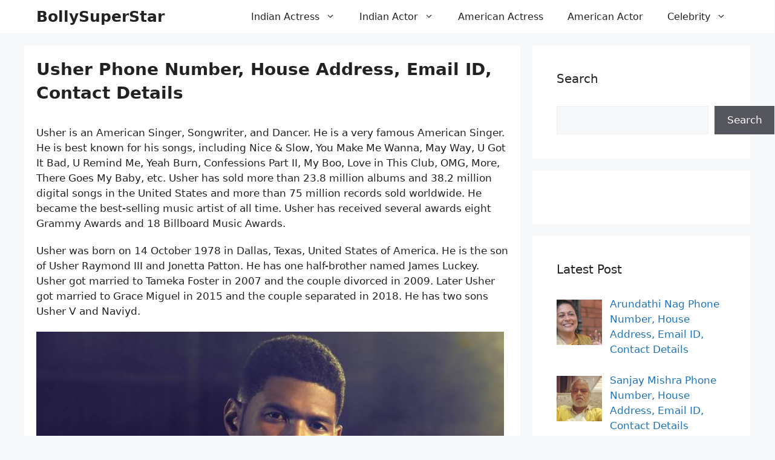

--- FILE ---
content_type: text/html; charset=UTF-8
request_url: https://bollysuperstar.com/usher-phone-number-house-address/
body_size: 16939
content:
<!DOCTYPE html><html lang="en-US"><head><script data-no-optimize="1">var litespeed_docref=sessionStorage.getItem("litespeed_docref");litespeed_docref&&(Object.defineProperty(document,"referrer",{get:function(){return litespeed_docref}}),sessionStorage.removeItem("litespeed_docref"));</script> <meta charset="UTF-8"><meta name='robots' content='index, follow, max-image-preview:large, max-snippet:-1, max-video-preview:-1' /><meta name="viewport" content="width=device-width, initial-scale=1"><title>Usher Phone Number, House Address, Email ID, Contact Details</title><meta name="description" content="Usher Phone Number, House Address, Email ID, Contact Details, WhatsApp Number, Office Address, Home, Residence, Fax Number, Fan Mail Address.." /><link rel="canonical" href="https://bollysuperstar.com/usher-phone-number-house-address/" /><meta property="og:locale" content="en_US" /><meta property="og:type" content="article" /><meta property="og:title" content="Usher Phone Number, House Address, Email ID, Contact Details" /><meta property="og:description" content="Usher Phone Number, House Address, Email ID, Contact Details, WhatsApp Number, Office Address, Home, Residence, Fax Number, Fan Mail Address.." /><meta property="og:url" content="https://bollysuperstar.com/usher-phone-number-house-address/" /><meta property="og:site_name" content="BollySuperStar" /><meta property="article:published_time" content="2025-08-01T00:35:08+00:00" /><meta property="article:modified_time" content="2025-08-01T02:07:11+00:00" /><meta property="og:image" content="https://bollysuperstar.com/wp-content/uploads/2019/09/Usher-1.jpg" /><meta property="og:image:width" content="773" /><meta property="og:image:height" content="391" /><meta property="og:image:type" content="image/jpeg" /><meta name="author" content="bollysuperstar" /><meta name="twitter:card" content="summary_large_image" /><meta name="twitter:label1" content="Written by" /><meta name="twitter:data1" content="bollysuperstar" /><meta name="twitter:label2" content="Est. reading time" /><meta name="twitter:data2" content="3 minutes" /> <script type="application/ld+json" class="yoast-schema-graph">{"@context":"https://schema.org","@graph":[{"@type":"Article","@id":"https://bollysuperstar.com/usher-phone-number-house-address/#article","isPartOf":{"@id":"https://bollysuperstar.com/usher-phone-number-house-address/"},"author":{"name":"bollysuperstar","@id":"https://bollysuperstar.com/#/schema/person/4b45ab5c5b1a6c9b053a4bc97f73eeed"},"headline":"Usher Phone Number, House Address, Email ID, Contact Details","datePublished":"2025-08-01T00:35:08+00:00","dateModified":"2025-08-01T02:07:11+00:00","mainEntityOfPage":{"@id":"https://bollysuperstar.com/usher-phone-number-house-address/"},"wordCount":429,"publisher":{"@id":"https://bollysuperstar.com/#organization"},"image":{"@id":"https://bollysuperstar.com/usher-phone-number-house-address/#primaryimage"},"thumbnailUrl":"https://bollysuperstar.com/wp-content/uploads/2019/09/Usher-1.jpg","keywords":["Singer","Usher"],"articleSection":["Singers"],"inLanguage":"en-US"},{"@type":"WebPage","@id":"https://bollysuperstar.com/usher-phone-number-house-address/","url":"https://bollysuperstar.com/usher-phone-number-house-address/","name":"Usher Phone Number, House Address, Email ID, Contact Details","isPartOf":{"@id":"https://bollysuperstar.com/#website"},"primaryImageOfPage":{"@id":"https://bollysuperstar.com/usher-phone-number-house-address/#primaryimage"},"image":{"@id":"https://bollysuperstar.com/usher-phone-number-house-address/#primaryimage"},"thumbnailUrl":"https://bollysuperstar.com/wp-content/uploads/2019/09/Usher-1.jpg","datePublished":"2025-08-01T00:35:08+00:00","dateModified":"2025-08-01T02:07:11+00:00","description":"Usher Phone Number, House Address, Email ID, Contact Details, WhatsApp Number, Office Address, Home, Residence, Fax Number, Fan Mail Address..","breadcrumb":{"@id":"https://bollysuperstar.com/usher-phone-number-house-address/#breadcrumb"},"inLanguage":"en-US","potentialAction":[{"@type":"ReadAction","target":["https://bollysuperstar.com/usher-phone-number-house-address/"]}]},{"@type":"ImageObject","inLanguage":"en-US","@id":"https://bollysuperstar.com/usher-phone-number-house-address/#primaryimage","url":"https://bollysuperstar.com/wp-content/uploads/2019/09/Usher-1.jpg","contentUrl":"https://bollysuperstar.com/wp-content/uploads/2019/09/Usher-1.jpg","width":773,"height":391,"caption":"Usher"},{"@type":"BreadcrumbList","@id":"https://bollysuperstar.com/usher-phone-number-house-address/#breadcrumb","itemListElement":[{"@type":"ListItem","position":1,"name":"Home","item":"https://bollysuperstar.com/"},{"@type":"ListItem","position":2,"name":"Usher Phone Number, House Address, Email ID, Contact Details"}]},{"@type":"WebSite","@id":"https://bollysuperstar.com/#website","url":"https://bollysuperstar.com/","name":"Bollysuperstar","description":"Bollysuperstar.com Provides Indian Celebrities Biography, Wiki, Age, Height, Weight, Body Measurements, Family, Personal Phone Number, Contact Details &amp; more.","publisher":{"@id":"https://bollysuperstar.com/#organization"},"alternateName":"Bollysuperstar","potentialAction":[{"@type":"SearchAction","target":{"@type":"EntryPoint","urlTemplate":"https://bollysuperstar.com/?s={search_term_string}"},"query-input":{"@type":"PropertyValueSpecification","valueRequired":true,"valueName":"search_term_string"}}],"inLanguage":"en-US"},{"@type":"Organization","@id":"https://bollysuperstar.com/#organization","name":"Bollysuperstar","alternateName":"Bollysuperstar","url":"https://bollysuperstar.com/","logo":{"@type":"ImageObject","inLanguage":"en-US","@id":"https://bollysuperstar.com/#/schema/logo/image/","url":"https://bollysuperstar.com/wp-content/uploads/2018/07/bollysuperstar.com_.png","contentUrl":"https://bollysuperstar.com/wp-content/uploads/2018/07/bollysuperstar.com_.png","width":309,"height":53,"caption":"Bollysuperstar"},"image":{"@id":"https://bollysuperstar.com/#/schema/logo/image/"}},{"@type":"Person","@id":"https://bollysuperstar.com/#/schema/person/4b45ab5c5b1a6c9b053a4bc97f73eeed","name":"bollysuperstar","image":{"@type":"ImageObject","inLanguage":"en-US","@id":"https://bollysuperstar.com/#/schema/person/image/","url":"https://bollysuperstar.com/wp-content/litespeed/avatar/aab73134d46666d7f7f46c29b8bcc97e.jpg?ver=1769369480","contentUrl":"https://bollysuperstar.com/wp-content/litespeed/avatar/aab73134d46666d7f7f46c29b8bcc97e.jpg?ver=1769369480","caption":"bollysuperstar"},"url":"https://bollysuperstar.com/author/shakil_tct/"}]}</script> <link rel="alternate" type="application/rss+xml" title="BollySuperStar &raquo; Feed" href="https://bollysuperstar.com/feed/" /><link rel="alternate" title="oEmbed (JSON)" type="application/json+oembed" href="https://bollysuperstar.com/wp-json/oembed/1.0/embed?url=https%3A%2F%2Fbollysuperstar.com%2Fusher-phone-number-house-address%2F" /><link rel="alternate" title="oEmbed (XML)" type="text/xml+oembed" href="https://bollysuperstar.com/wp-json/oembed/1.0/embed?url=https%3A%2F%2Fbollysuperstar.com%2Fusher-phone-number-house-address%2F&#038;format=xml" /><style id='wp-img-auto-sizes-contain-inline-css'>img:is([sizes=auto i],[sizes^="auto," i]){contain-intrinsic-size:3000px 1500px}
/*# sourceURL=wp-img-auto-sizes-contain-inline-css */</style><link data-optimized="2" rel="stylesheet" href="https://bollysuperstar.com/wp-content/litespeed/css/d256c88e7c9f1b14a96ea9f0c4983e8c.css?ver=b3f8e" /><style id='wp-block-search-inline-css'>.wp-block-search__button{margin-left:10px;word-break:normal}.wp-block-search__button.has-icon{line-height:0}.wp-block-search__button svg{height:1.25em;min-height:24px;min-width:24px;width:1.25em;fill:currentColor;vertical-align:text-bottom}:where(.wp-block-search__button){border:1px solid #ccc;padding:6px 10px}.wp-block-search__inside-wrapper{display:flex;flex:auto;flex-wrap:nowrap;max-width:100%}.wp-block-search__label{width:100%}.wp-block-search.wp-block-search__button-only .wp-block-search__button{box-sizing:border-box;display:flex;flex-shrink:0;justify-content:center;margin-left:0;max-width:100%}.wp-block-search.wp-block-search__button-only .wp-block-search__inside-wrapper{min-width:0!important;transition-property:width}.wp-block-search.wp-block-search__button-only .wp-block-search__input{flex-basis:100%;transition-duration:.3s}.wp-block-search.wp-block-search__button-only.wp-block-search__searchfield-hidden,.wp-block-search.wp-block-search__button-only.wp-block-search__searchfield-hidden .wp-block-search__inside-wrapper{overflow:hidden}.wp-block-search.wp-block-search__button-only.wp-block-search__searchfield-hidden .wp-block-search__input{border-left-width:0!important;border-right-width:0!important;flex-basis:0;flex-grow:0;margin:0;min-width:0!important;padding-left:0!important;padding-right:0!important;width:0!important}:where(.wp-block-search__input){appearance:none;border:1px solid #949494;flex-grow:1;font-family:inherit;font-size:inherit;font-style:inherit;font-weight:inherit;letter-spacing:inherit;line-height:inherit;margin-left:0;margin-right:0;min-width:3rem;padding:8px;text-decoration:unset!important;text-transform:inherit}:where(.wp-block-search__button-inside .wp-block-search__inside-wrapper){background-color:#fff;border:1px solid #949494;box-sizing:border-box;padding:4px}:where(.wp-block-search__button-inside .wp-block-search__inside-wrapper) .wp-block-search__input{border:none;border-radius:0;padding:0 4px}:where(.wp-block-search__button-inside .wp-block-search__inside-wrapper) .wp-block-search__input:focus{outline:none}:where(.wp-block-search__button-inside .wp-block-search__inside-wrapper) :where(.wp-block-search__button){padding:4px 8px}.wp-block-search.aligncenter .wp-block-search__inside-wrapper{margin:auto}.wp-block[data-align=right] .wp-block-search.wp-block-search__button-only .wp-block-search__inside-wrapper{float:right}
/*# sourceURL=https://bollysuperstar.com/wp-includes/blocks/search/style.min.css */</style><style id='wp-block-paragraph-inline-css'>.is-small-text{font-size:.875em}.is-regular-text{font-size:1em}.is-large-text{font-size:2.25em}.is-larger-text{font-size:3em}.has-drop-cap:not(:focus):first-letter{float:left;font-size:8.4em;font-style:normal;font-weight:100;line-height:.68;margin:.05em .1em 0 0;text-transform:uppercase}body.rtl .has-drop-cap:not(:focus):first-letter{float:none;margin-left:.1em}p.has-drop-cap.has-background{overflow:hidden}:root :where(p.has-background){padding:1.25em 2.375em}:where(p.has-text-color:not(.has-link-color)) a{color:inherit}p.has-text-align-left[style*="writing-mode:vertical-lr"],p.has-text-align-right[style*="writing-mode:vertical-rl"]{rotate:180deg}
/*# sourceURL=https://bollysuperstar.com/wp-includes/blocks/paragraph/style.min.css */</style><style id='global-styles-inline-css'>:root{--wp--preset--aspect-ratio--square: 1;--wp--preset--aspect-ratio--4-3: 4/3;--wp--preset--aspect-ratio--3-4: 3/4;--wp--preset--aspect-ratio--3-2: 3/2;--wp--preset--aspect-ratio--2-3: 2/3;--wp--preset--aspect-ratio--16-9: 16/9;--wp--preset--aspect-ratio--9-16: 9/16;--wp--preset--color--black: #000000;--wp--preset--color--cyan-bluish-gray: #abb8c3;--wp--preset--color--white: #ffffff;--wp--preset--color--pale-pink: #f78da7;--wp--preset--color--vivid-red: #cf2e2e;--wp--preset--color--luminous-vivid-orange: #ff6900;--wp--preset--color--luminous-vivid-amber: #fcb900;--wp--preset--color--light-green-cyan: #7bdcb5;--wp--preset--color--vivid-green-cyan: #00d084;--wp--preset--color--pale-cyan-blue: #8ed1fc;--wp--preset--color--vivid-cyan-blue: #0693e3;--wp--preset--color--vivid-purple: #9b51e0;--wp--preset--color--contrast: var(--contrast);--wp--preset--color--contrast-2: var(--contrast-2);--wp--preset--color--contrast-3: var(--contrast-3);--wp--preset--color--base: var(--base);--wp--preset--color--base-2: var(--base-2);--wp--preset--color--base-3: var(--base-3);--wp--preset--color--accent: var(--accent);--wp--preset--gradient--vivid-cyan-blue-to-vivid-purple: linear-gradient(135deg,rgb(6,147,227) 0%,rgb(155,81,224) 100%);--wp--preset--gradient--light-green-cyan-to-vivid-green-cyan: linear-gradient(135deg,rgb(122,220,180) 0%,rgb(0,208,130) 100%);--wp--preset--gradient--luminous-vivid-amber-to-luminous-vivid-orange: linear-gradient(135deg,rgb(252,185,0) 0%,rgb(255,105,0) 100%);--wp--preset--gradient--luminous-vivid-orange-to-vivid-red: linear-gradient(135deg,rgb(255,105,0) 0%,rgb(207,46,46) 100%);--wp--preset--gradient--very-light-gray-to-cyan-bluish-gray: linear-gradient(135deg,rgb(238,238,238) 0%,rgb(169,184,195) 100%);--wp--preset--gradient--cool-to-warm-spectrum: linear-gradient(135deg,rgb(74,234,220) 0%,rgb(151,120,209) 20%,rgb(207,42,186) 40%,rgb(238,44,130) 60%,rgb(251,105,98) 80%,rgb(254,248,76) 100%);--wp--preset--gradient--blush-light-purple: linear-gradient(135deg,rgb(255,206,236) 0%,rgb(152,150,240) 100%);--wp--preset--gradient--blush-bordeaux: linear-gradient(135deg,rgb(254,205,165) 0%,rgb(254,45,45) 50%,rgb(107,0,62) 100%);--wp--preset--gradient--luminous-dusk: linear-gradient(135deg,rgb(255,203,112) 0%,rgb(199,81,192) 50%,rgb(65,88,208) 100%);--wp--preset--gradient--pale-ocean: linear-gradient(135deg,rgb(255,245,203) 0%,rgb(182,227,212) 50%,rgb(51,167,181) 100%);--wp--preset--gradient--electric-grass: linear-gradient(135deg,rgb(202,248,128) 0%,rgb(113,206,126) 100%);--wp--preset--gradient--midnight: linear-gradient(135deg,rgb(2,3,129) 0%,rgb(40,116,252) 100%);--wp--preset--font-size--small: 13px;--wp--preset--font-size--medium: 20px;--wp--preset--font-size--large: 36px;--wp--preset--font-size--x-large: 42px;--wp--preset--spacing--20: 0.44rem;--wp--preset--spacing--30: 0.67rem;--wp--preset--spacing--40: 1rem;--wp--preset--spacing--50: 1.5rem;--wp--preset--spacing--60: 2.25rem;--wp--preset--spacing--70: 3.38rem;--wp--preset--spacing--80: 5.06rem;--wp--preset--shadow--natural: 6px 6px 9px rgba(0, 0, 0, 0.2);--wp--preset--shadow--deep: 12px 12px 50px rgba(0, 0, 0, 0.4);--wp--preset--shadow--sharp: 6px 6px 0px rgba(0, 0, 0, 0.2);--wp--preset--shadow--outlined: 6px 6px 0px -3px rgb(255, 255, 255), 6px 6px rgb(0, 0, 0);--wp--preset--shadow--crisp: 6px 6px 0px rgb(0, 0, 0);}:where(.is-layout-flex){gap: 0.5em;}:where(.is-layout-grid){gap: 0.5em;}body .is-layout-flex{display: flex;}.is-layout-flex{flex-wrap: wrap;align-items: center;}.is-layout-flex > :is(*, div){margin: 0;}body .is-layout-grid{display: grid;}.is-layout-grid > :is(*, div){margin: 0;}:where(.wp-block-columns.is-layout-flex){gap: 2em;}:where(.wp-block-columns.is-layout-grid){gap: 2em;}:where(.wp-block-post-template.is-layout-flex){gap: 1.25em;}:where(.wp-block-post-template.is-layout-grid){gap: 1.25em;}.has-black-color{color: var(--wp--preset--color--black) !important;}.has-cyan-bluish-gray-color{color: var(--wp--preset--color--cyan-bluish-gray) !important;}.has-white-color{color: var(--wp--preset--color--white) !important;}.has-pale-pink-color{color: var(--wp--preset--color--pale-pink) !important;}.has-vivid-red-color{color: var(--wp--preset--color--vivid-red) !important;}.has-luminous-vivid-orange-color{color: var(--wp--preset--color--luminous-vivid-orange) !important;}.has-luminous-vivid-amber-color{color: var(--wp--preset--color--luminous-vivid-amber) !important;}.has-light-green-cyan-color{color: var(--wp--preset--color--light-green-cyan) !important;}.has-vivid-green-cyan-color{color: var(--wp--preset--color--vivid-green-cyan) !important;}.has-pale-cyan-blue-color{color: var(--wp--preset--color--pale-cyan-blue) !important;}.has-vivid-cyan-blue-color{color: var(--wp--preset--color--vivid-cyan-blue) !important;}.has-vivid-purple-color{color: var(--wp--preset--color--vivid-purple) !important;}.has-black-background-color{background-color: var(--wp--preset--color--black) !important;}.has-cyan-bluish-gray-background-color{background-color: var(--wp--preset--color--cyan-bluish-gray) !important;}.has-white-background-color{background-color: var(--wp--preset--color--white) !important;}.has-pale-pink-background-color{background-color: var(--wp--preset--color--pale-pink) !important;}.has-vivid-red-background-color{background-color: var(--wp--preset--color--vivid-red) !important;}.has-luminous-vivid-orange-background-color{background-color: var(--wp--preset--color--luminous-vivid-orange) !important;}.has-luminous-vivid-amber-background-color{background-color: var(--wp--preset--color--luminous-vivid-amber) !important;}.has-light-green-cyan-background-color{background-color: var(--wp--preset--color--light-green-cyan) !important;}.has-vivid-green-cyan-background-color{background-color: var(--wp--preset--color--vivid-green-cyan) !important;}.has-pale-cyan-blue-background-color{background-color: var(--wp--preset--color--pale-cyan-blue) !important;}.has-vivid-cyan-blue-background-color{background-color: var(--wp--preset--color--vivid-cyan-blue) !important;}.has-vivid-purple-background-color{background-color: var(--wp--preset--color--vivid-purple) !important;}.has-black-border-color{border-color: var(--wp--preset--color--black) !important;}.has-cyan-bluish-gray-border-color{border-color: var(--wp--preset--color--cyan-bluish-gray) !important;}.has-white-border-color{border-color: var(--wp--preset--color--white) !important;}.has-pale-pink-border-color{border-color: var(--wp--preset--color--pale-pink) !important;}.has-vivid-red-border-color{border-color: var(--wp--preset--color--vivid-red) !important;}.has-luminous-vivid-orange-border-color{border-color: var(--wp--preset--color--luminous-vivid-orange) !important;}.has-luminous-vivid-amber-border-color{border-color: var(--wp--preset--color--luminous-vivid-amber) !important;}.has-light-green-cyan-border-color{border-color: var(--wp--preset--color--light-green-cyan) !important;}.has-vivid-green-cyan-border-color{border-color: var(--wp--preset--color--vivid-green-cyan) !important;}.has-pale-cyan-blue-border-color{border-color: var(--wp--preset--color--pale-cyan-blue) !important;}.has-vivid-cyan-blue-border-color{border-color: var(--wp--preset--color--vivid-cyan-blue) !important;}.has-vivid-purple-border-color{border-color: var(--wp--preset--color--vivid-purple) !important;}.has-vivid-cyan-blue-to-vivid-purple-gradient-background{background: var(--wp--preset--gradient--vivid-cyan-blue-to-vivid-purple) !important;}.has-light-green-cyan-to-vivid-green-cyan-gradient-background{background: var(--wp--preset--gradient--light-green-cyan-to-vivid-green-cyan) !important;}.has-luminous-vivid-amber-to-luminous-vivid-orange-gradient-background{background: var(--wp--preset--gradient--luminous-vivid-amber-to-luminous-vivid-orange) !important;}.has-luminous-vivid-orange-to-vivid-red-gradient-background{background: var(--wp--preset--gradient--luminous-vivid-orange-to-vivid-red) !important;}.has-very-light-gray-to-cyan-bluish-gray-gradient-background{background: var(--wp--preset--gradient--very-light-gray-to-cyan-bluish-gray) !important;}.has-cool-to-warm-spectrum-gradient-background{background: var(--wp--preset--gradient--cool-to-warm-spectrum) !important;}.has-blush-light-purple-gradient-background{background: var(--wp--preset--gradient--blush-light-purple) !important;}.has-blush-bordeaux-gradient-background{background: var(--wp--preset--gradient--blush-bordeaux) !important;}.has-luminous-dusk-gradient-background{background: var(--wp--preset--gradient--luminous-dusk) !important;}.has-pale-ocean-gradient-background{background: var(--wp--preset--gradient--pale-ocean) !important;}.has-electric-grass-gradient-background{background: var(--wp--preset--gradient--electric-grass) !important;}.has-midnight-gradient-background{background: var(--wp--preset--gradient--midnight) !important;}.has-small-font-size{font-size: var(--wp--preset--font-size--small) !important;}.has-medium-font-size{font-size: var(--wp--preset--font-size--medium) !important;}.has-large-font-size{font-size: var(--wp--preset--font-size--large) !important;}.has-x-large-font-size{font-size: var(--wp--preset--font-size--x-large) !important;}
/*# sourceURL=global-styles-inline-css */</style><style id='classic-theme-styles-inline-css'>/*! This file is auto-generated */
.wp-block-button__link{color:#fff;background-color:#32373c;border-radius:9999px;box-shadow:none;text-decoration:none;padding:calc(.667em + 2px) calc(1.333em + 2px);font-size:1.125em}.wp-block-file__button{background:#32373c;color:#fff;text-decoration:none}
/*# sourceURL=/wp-includes/css/classic-themes.min.css */</style><style id='admin-bar-inline-css'>/* Hide CanvasJS credits for P404 charts specifically */
    #p404RedirectChart .canvasjs-chart-credit {
        display: none !important;
    }
    
    #p404RedirectChart canvas {
        border-radius: 6px;
    }

    .p404-redirect-adminbar-weekly-title {
        font-weight: bold;
        font-size: 14px;
        color: #fff;
        margin-bottom: 6px;
    }

    #wpadminbar #wp-admin-bar-p404_free_top_button .ab-icon:before {
        content: "\f103";
        color: #dc3545;
        top: 3px;
    }
    
    #wp-admin-bar-p404_free_top_button .ab-item {
        min-width: 80px !important;
        padding: 0px !important;
    }
    
    /* Ensure proper positioning and z-index for P404 dropdown */
    .p404-redirect-adminbar-dropdown-wrap { 
        min-width: 0; 
        padding: 0;
        position: static !important;
    }
    
    #wpadminbar #wp-admin-bar-p404_free_top_button_dropdown {
        position: static !important;
    }
    
    #wpadminbar #wp-admin-bar-p404_free_top_button_dropdown .ab-item {
        padding: 0 !important;
        margin: 0 !important;
    }
    
    .p404-redirect-dropdown-container {
        min-width: 340px;
        padding: 18px 18px 12px 18px;
        background: #23282d !important;
        color: #fff;
        border-radius: 12px;
        box-shadow: 0 8px 32px rgba(0,0,0,0.25);
        margin-top: 10px;
        position: relative !important;
        z-index: 999999 !important;
        display: block !important;
        border: 1px solid #444;
    }
    
    /* Ensure P404 dropdown appears on hover */
    #wpadminbar #wp-admin-bar-p404_free_top_button .p404-redirect-dropdown-container { 
        display: none !important;
    }
    
    #wpadminbar #wp-admin-bar-p404_free_top_button:hover .p404-redirect-dropdown-container { 
        display: block !important;
    }
    
    #wpadminbar #wp-admin-bar-p404_free_top_button:hover #wp-admin-bar-p404_free_top_button_dropdown .p404-redirect-dropdown-container {
        display: block !important;
    }
    
    .p404-redirect-card {
        background: #2c3338;
        border-radius: 8px;
        padding: 18px 18px 12px 18px;
        box-shadow: 0 2px 8px rgba(0,0,0,0.07);
        display: flex;
        flex-direction: column;
        align-items: flex-start;
        border: 1px solid #444;
    }
    
    .p404-redirect-btn {
        display: inline-block;
        background: #dc3545;
        color: #fff !important;
        font-weight: bold;
        padding: 5px 22px;
        border-radius: 8px;
        text-decoration: none;
        font-size: 17px;
        transition: background 0.2s, box-shadow 0.2s;
        margin-top: 8px;
        box-shadow: 0 2px 8px rgba(220,53,69,0.15);
        text-align: center;
        line-height: 1.6;
    }
    
    .p404-redirect-btn:hover {
        background: #c82333;
        color: #fff !important;
        box-shadow: 0 4px 16px rgba(220,53,69,0.25);
    }
    
    /* Prevent conflicts with other admin bar dropdowns */
    #wpadminbar .ab-top-menu > li:hover > .ab-item,
    #wpadminbar .ab-top-menu > li.hover > .ab-item {
        z-index: auto;
    }
    
    #wpadminbar #wp-admin-bar-p404_free_top_button:hover > .ab-item {
        z-index: 999998 !important;
    }
    
/*# sourceURL=admin-bar-inline-css */</style><style id='generate-style-inline-css'>body{background-color:var(--base-2);color:var(--contrast);}a{color:var(--accent);}a:hover, a:focus, a:active{color:var(--contrast);}.wp-block-group__inner-container{max-width:1200px;margin-left:auto;margin-right:auto;}:root{--contrast:#222222;--contrast-2:#575760;--contrast-3:#b2b2be;--base:#f0f0f0;--base-2:#f7f8f9;--base-3:#ffffff;--accent:#1e73be;}:root .has-contrast-color{color:var(--contrast);}:root .has-contrast-background-color{background-color:var(--contrast);}:root .has-contrast-2-color{color:var(--contrast-2);}:root .has-contrast-2-background-color{background-color:var(--contrast-2);}:root .has-contrast-3-color{color:var(--contrast-3);}:root .has-contrast-3-background-color{background-color:var(--contrast-3);}:root .has-base-color{color:var(--base);}:root .has-base-background-color{background-color:var(--base);}:root .has-base-2-color{color:var(--base-2);}:root .has-base-2-background-color{background-color:var(--base-2);}:root .has-base-3-color{color:var(--base-3);}:root .has-base-3-background-color{background-color:var(--base-3);}:root .has-accent-color{color:var(--accent);}:root .has-accent-background-color{background-color:var(--accent);}body, button, input, select, textarea{font-family:-apple-system, system-ui, BlinkMacSystemFont, "Segoe UI", Helvetica, Arial, sans-serif, "Apple Color Emoji", "Segoe UI Emoji", "Segoe UI Symbol";font-style:normal;font-size:17px;}body{line-height:1.5em;}p{margin-bottom:1.2em;}.main-title{font-family:-apple-system, system-ui, BlinkMacSystemFont, "Segoe UI", Helvetica, Arial, sans-serif, "Apple Color Emoji", "Segoe UI Emoji", "Segoe UI Symbol";font-weight:700;}.main-navigation a, .main-navigation .menu-toggle, .main-navigation .menu-bar-items{font-family:-apple-system, system-ui, BlinkMacSystemFont, "Segoe UI", Helvetica, Arial, sans-serif, "Apple Color Emoji", "Segoe UI Emoji", "Segoe UI Symbol";font-weight:normal;font-size:16px;line-height:1.4em;}h1{font-family:-apple-system, system-ui, BlinkMacSystemFont, "Segoe UI", Helvetica, Arial, sans-serif, "Apple Color Emoji", "Segoe UI Emoji", "Segoe UI Symbol";font-weight:600;font-size:28px;line-height:1.4em;}@media (max-width:768px){h1{font-size:24px;line-height:1.4em;}}h2{font-family:-apple-system, system-ui, BlinkMacSystemFont, "Segoe UI", Helvetica, Arial, sans-serif, "Apple Color Emoji", "Segoe UI Emoji", "Segoe UI Symbol";font-weight:600;font-size:26px;line-height:1.4em;}@media (max-width:768px){h2{font-size:22px;line-height:1.4em;}}h3{font-family:-apple-system, system-ui, BlinkMacSystemFont, "Segoe UI", Helvetica, Arial, sans-serif, "Apple Color Emoji", "Segoe UI Emoji", "Segoe UI Symbol";font-weight:600;font-size:24px;line-height:1.4em;}@media (max-width:768px){h3{font-size:20px;line-height:1.4em;}}.site-info{font-family:-apple-system, system-ui, BlinkMacSystemFont, "Segoe UI", Helvetica, Arial, sans-serif, "Apple Color Emoji", "Segoe UI Emoji", "Segoe UI Symbol";font-weight:normal;font-size:16px;line-height:1.4em;}.top-bar{background-color:#636363;color:#ffffff;}.top-bar a{color:#ffffff;}.top-bar a:hover{color:#303030;}.site-header{background-color:var(--base-3);}.main-title a,.main-title a:hover{color:var(--contrast);}.site-description{color:var(--contrast-2);}.mobile-menu-control-wrapper .menu-toggle,.mobile-menu-control-wrapper .menu-toggle:hover,.mobile-menu-control-wrapper .menu-toggle:focus,.has-inline-mobile-toggle #site-navigation.toggled{background-color:rgba(0, 0, 0, 0.02);}.main-navigation,.main-navigation ul ul{background-color:var(--base-3);}.main-navigation .main-nav ul li a, .main-navigation .menu-toggle, .main-navigation .menu-bar-items{color:var(--contrast);}.main-navigation .main-nav ul li:not([class*="current-menu-"]):hover > a, .main-navigation .main-nav ul li:not([class*="current-menu-"]):focus > a, .main-navigation .main-nav ul li.sfHover:not([class*="current-menu-"]) > a, .main-navigation .menu-bar-item:hover > a, .main-navigation .menu-bar-item.sfHover > a{color:var(--accent);background-color:var(--base-3);}button.menu-toggle:hover,button.menu-toggle:focus{color:var(--contrast);}.main-navigation .main-nav ul li[class*="current-menu-"] > a{color:var(--contrast);background-color:var(--base-3);}.navigation-search input[type="search"],.navigation-search input[type="search"]:active, .navigation-search input[type="search"]:focus, .main-navigation .main-nav ul li.search-item.active > a, .main-navigation .menu-bar-items .search-item.active > a{color:var(--accent);background-color:var(--base-3);}.main-navigation ul ul{background-color:var(--base-3);}.main-navigation .main-nav ul ul li:not([class*="current-menu-"]):hover > a,.main-navigation .main-nav ul ul li:not([class*="current-menu-"]):focus > a, .main-navigation .main-nav ul ul li.sfHover:not([class*="current-menu-"]) > a{background-color:var(--base-3);}.main-navigation .main-nav ul ul li[class*="current-menu-"] > a{background-color:var(--base-3);}.separate-containers .inside-article, .separate-containers .comments-area, .separate-containers .page-header, .one-container .container, .separate-containers .paging-navigation, .inside-page-header{background-color:var(--base-3);}.entry-title a{color:var(--contrast);}.entry-title a:hover{color:var(--accent);}.entry-meta{color:var(--contrast-2);}.sidebar .widget{background-color:var(--base-3);}.footer-widgets{background-color:var(--base-3);}.site-info{color:var(--base-3);background-color:var(--contrast);}.site-info a{color:var(--base-3);}.site-info a:hover{color:var(--accent);}.footer-bar .widget_nav_menu .current-menu-item a{color:var(--accent);}input[type="text"],input[type="email"],input[type="url"],input[type="password"],input[type="search"],input[type="tel"],input[type="number"],textarea,select{color:var(--contrast);background-color:var(--base-2);border-color:var(--base);}input[type="text"]:focus,input[type="email"]:focus,input[type="url"]:focus,input[type="password"]:focus,input[type="search"]:focus,input[type="tel"]:focus,input[type="number"]:focus,textarea:focus,select:focus{color:var(--contrast);background-color:var(--base-2);border-color:var(--contrast-3);}button,html input[type="button"],input[type="reset"],input[type="submit"],a.button,a.wp-block-button__link:not(.has-background){color:#ffffff;background-color:#55555e;}button:hover,html input[type="button"]:hover,input[type="reset"]:hover,input[type="submit"]:hover,a.button:hover,button:focus,html input[type="button"]:focus,input[type="reset"]:focus,input[type="submit"]:focus,a.button:focus,a.wp-block-button__link:not(.has-background):active,a.wp-block-button__link:not(.has-background):focus,a.wp-block-button__link:not(.has-background):hover{color:#ffffff;background-color:#3f4047;}a.generate-back-to-top{background-color:rgba( 0,0,0,0.4 );color:#ffffff;}a.generate-back-to-top:hover,a.generate-back-to-top:focus{background-color:rgba( 0,0,0,0.6 );color:#ffffff;}:root{--gp-search-modal-bg-color:var(--base-3);--gp-search-modal-text-color:var(--contrast);--gp-search-modal-overlay-bg-color:rgba(0,0,0,0.2);}@media (max-width: 768px){.main-navigation .menu-bar-item:hover > a, .main-navigation .menu-bar-item.sfHover > a{background:none;color:var(--contrast);}}.nav-below-header .main-navigation .inside-navigation.grid-container, .nav-above-header .main-navigation .inside-navigation.grid-container{padding:0px 20px 0px 20px;}.separate-containers .inside-article, .separate-containers .comments-area, .separate-containers .page-header, .separate-containers .paging-navigation, .one-container .site-content, .inside-page-header{padding:20px;}.site-main .wp-block-group__inner-container{padding:20px;}.separate-containers .paging-navigation{padding-top:20px;padding-bottom:20px;}.entry-content .alignwide, body:not(.no-sidebar) .entry-content .alignfull{margin-left:-20px;width:calc(100% + 40px);max-width:calc(100% + 40px);}.one-container.right-sidebar .site-main,.one-container.both-right .site-main{margin-right:20px;}.one-container.left-sidebar .site-main,.one-container.both-left .site-main{margin-left:20px;}.one-container.both-sidebars .site-main{margin:0px 20px 0px 20px;}.one-container.archive .post:not(:last-child):not(.is-loop-template-item), .one-container.blog .post:not(:last-child):not(.is-loop-template-item){padding-bottom:20px;}.main-navigation .main-nav ul li a,.menu-toggle,.main-navigation .menu-bar-item > a{line-height:55px;}.navigation-search input[type="search"]{height:55px;}.rtl .menu-item-has-children .dropdown-menu-toggle{padding-left:20px;}.rtl .main-navigation .main-nav ul li.menu-item-has-children > a{padding-right:20px;}@media (max-width:768px){.separate-containers .inside-article, .separate-containers .comments-area, .separate-containers .page-header, .separate-containers .paging-navigation, .one-container .site-content, .inside-page-header{padding:30px;}.site-main .wp-block-group__inner-container{padding:30px;}.inside-top-bar{padding-right:30px;padding-left:30px;}.inside-header{padding-right:30px;padding-left:30px;}.widget-area .widget{padding-top:30px;padding-right:30px;padding-bottom:30px;padding-left:30px;}.footer-widgets-container{padding-top:30px;padding-right:30px;padding-bottom:30px;padding-left:30px;}.inside-site-info{padding-right:30px;padding-left:30px;}.entry-content .alignwide, body:not(.no-sidebar) .entry-content .alignfull{margin-left:-30px;width:calc(100% + 60px);max-width:calc(100% + 60px);}.one-container .site-main .paging-navigation{margin-bottom:20px;}}/* End cached CSS */.is-right-sidebar{width:30%;}.is-left-sidebar{width:30%;}.site-content .content-area{width:70%;}@media (max-width: 768px){.main-navigation .menu-toggle,.sidebar-nav-mobile:not(#sticky-placeholder){display:block;}.main-navigation ul,.gen-sidebar-nav,.main-navigation:not(.slideout-navigation):not(.toggled) .main-nav > ul,.has-inline-mobile-toggle #site-navigation .inside-navigation > *:not(.navigation-search):not(.main-nav){display:none;}.nav-align-right .inside-navigation,.nav-align-center .inside-navigation{justify-content:space-between;}}
.dynamic-author-image-rounded{border-radius:100%;}.dynamic-featured-image, .dynamic-author-image{vertical-align:middle;}.one-container.blog .dynamic-content-template:not(:last-child), .one-container.archive .dynamic-content-template:not(:last-child){padding-bottom:0px;}.dynamic-entry-excerpt > p:last-child{margin-bottom:0px;}
@media (max-width: 768px){.main-navigation .main-nav ul li a,.main-navigation .menu-toggle,.main-navigation .mobile-bar-items a,.main-navigation .menu-bar-item > a{line-height:55px;}.main-navigation .site-logo.navigation-logo img, .mobile-header-navigation .site-logo.mobile-header-logo img, .navigation-search input[type="search"]{height:55px;}}
/*# sourceURL=generate-style-inline-css */</style><style id='generate-navigation-branding-inline-css'>.main-navigation.has-branding .inside-navigation.grid-container, .main-navigation.has-branding.grid-container .inside-navigation:not(.grid-container){padding:0px 20px 0px 20px;}.main-navigation.has-branding:not(.grid-container) .inside-navigation:not(.grid-container) .navigation-branding{margin-left:10px;}.navigation-branding img, .site-logo.mobile-header-logo img{height:55px;width:auto;}.navigation-branding .main-title{line-height:55px;}@media (max-width: 768px){.main-navigation.has-branding.nav-align-center .menu-bar-items, .main-navigation.has-sticky-branding.navigation-stick.nav-align-center .menu-bar-items{margin-left:auto;}.navigation-branding{margin-right:auto;margin-left:10px;}.navigation-branding .main-title, .mobile-header-navigation .site-logo{margin-left:10px;}.main-navigation.has-branding .inside-navigation.grid-container{padding:0px;}.navigation-branding img, .site-logo.mobile-header-logo{height:55px;}.navigation-branding .main-title{line-height:55px;}}
/*# sourceURL=generate-navigation-branding-inline-css */</style><link rel="https://api.w.org/" href="https://bollysuperstar.com/wp-json/" /><link rel="alternate" title="JSON" type="application/json" href="https://bollysuperstar.com/wp-json/wp/v2/posts/29169" /><link rel="EditURI" type="application/rsd+xml" title="RSD" href="https://bollysuperstar.com/xmlrpc.php?rsd" /><meta name="generator" content="WordPress 6.9" /><link rel='shortlink' href='https://bollysuperstar.com/?p=29169' />
 <script type="litespeed/javascript" data-src="https://www.googletagmanager.com/gtag/js?id=UA-80208318-1"></script> <script type="litespeed/javascript">window.dataLayer=window.dataLayer||[];function gtag(){dataLayer.push(arguments)}
gtag('js',new Date());gtag('config','UA-80208318-1')</script> <link rel="icon" href="https://bollysuperstar.com/wp-content/uploads/2019/03/cropped-bollysuperstar.com-favicon-32x32.png" sizes="32x32" /><link rel="icon" href="https://bollysuperstar.com/wp-content/uploads/2019/03/cropped-bollysuperstar.com-favicon-192x192.png" sizes="192x192" /><link rel="apple-touch-icon" href="https://bollysuperstar.com/wp-content/uploads/2019/03/cropped-bollysuperstar.com-favicon-180x180.png" /><meta name="msapplication-TileImage" content="https://bollysuperstar.com/wp-content/uploads/2019/03/cropped-bollysuperstar.com-favicon-270x270.png" /></head><body data-rsssl=1 class="wp-singular post-template-default single single-post postid-29169 single-format-standard wp-embed-responsive wp-theme-generatepress post-image-above-header post-image-aligned-center sticky-menu-fade right-sidebar nav-below-header separate-containers header-aligned-left dropdown-hover" itemtype="https://schema.org/Blog" itemscope>
<a class="screen-reader-text skip-link" href="#content" title="Skip to content">Skip to content</a><nav class="has-branding main-navigation nav-align-right sub-menu-right" id="site-navigation" aria-label="Primary"  itemtype="https://schema.org/SiteNavigationElement" itemscope><div class="inside-navigation grid-container"><div class="navigation-branding"><p class="main-title" itemprop="headline">
<a href="https://bollysuperstar.com/" rel="home">
BollySuperStar
</a></p></div>				<button class="menu-toggle" aria-controls="primary-menu" aria-expanded="false">
<span class="gp-icon icon-menu-bars"><svg viewBox="0 0 512 512" aria-hidden="true" xmlns="http://www.w3.org/2000/svg" width="1em" height="1em"><path d="M0 96c0-13.255 10.745-24 24-24h464c13.255 0 24 10.745 24 24s-10.745 24-24 24H24c-13.255 0-24-10.745-24-24zm0 160c0-13.255 10.745-24 24-24h464c13.255 0 24 10.745 24 24s-10.745 24-24 24H24c-13.255 0-24-10.745-24-24zm0 160c0-13.255 10.745-24 24-24h464c13.255 0 24 10.745 24 24s-10.745 24-24 24H24c-13.255 0-24-10.745-24-24z" /></svg><svg viewBox="0 0 512 512" aria-hidden="true" xmlns="http://www.w3.org/2000/svg" width="1em" height="1em"><path d="M71.029 71.029c9.373-9.372 24.569-9.372 33.942 0L256 222.059l151.029-151.03c9.373-9.372 24.569-9.372 33.942 0 9.372 9.373 9.372 24.569 0 33.942L289.941 256l151.03 151.029c9.372 9.373 9.372 24.569 0 33.942-9.373 9.372-24.569 9.372-33.942 0L256 289.941l-151.029 151.03c-9.373 9.372-24.569 9.372-33.942 0-9.372-9.373-9.372-24.569 0-33.942L222.059 256 71.029 104.971c-9.372-9.373-9.372-24.569 0-33.942z" /></svg></span><span class="mobile-menu">Menu</span>				</button><div id="primary-menu" class="main-nav"><ul id="menu-primary-marketer" class=" menu sf-menu"><li id="menu-item-59369" class="menu-item menu-item-type-taxonomy menu-item-object-category menu-item-has-children menu-item-59369"><a href="https://bollysuperstar.com/category/indian-actress/">Indian Actress<span role="presentation" class="dropdown-menu-toggle"><span class="gp-icon icon-arrow"><svg viewBox="0 0 330 512" aria-hidden="true" xmlns="http://www.w3.org/2000/svg" width="1em" height="1em"><path d="M305.913 197.085c0 2.266-1.133 4.815-2.833 6.514L171.087 335.593c-1.7 1.7-4.249 2.832-6.515 2.832s-4.815-1.133-6.515-2.832L26.064 203.599c-1.7-1.7-2.832-4.248-2.832-6.514s1.132-4.816 2.832-6.515l14.162-14.163c1.7-1.699 3.966-2.832 6.515-2.832 2.266 0 4.815 1.133 6.515 2.832l111.316 111.317 111.316-111.317c1.7-1.699 4.249-2.832 6.515-2.832s4.815 1.133 6.515 2.832l14.162 14.163c1.7 1.7 2.833 4.249 2.833 6.515z" /></svg></span></span></a><ul class="sub-menu"><li id="menu-item-59380" class="menu-item menu-item-type-taxonomy menu-item-object-category menu-item-59380"><a href="https://bollysuperstar.com/category/telugu-actresses/">Telugu Actresses</a></li><li id="menu-item-59378" class="menu-item menu-item-type-taxonomy menu-item-object-category menu-item-59378"><a href="https://bollysuperstar.com/category/tamil-actresses/">Tamil Actresses</a></li><li id="menu-item-59372" class="menu-item menu-item-type-taxonomy menu-item-object-category menu-item-59372"><a href="https://bollysuperstar.com/category/kannada-actresses/">Kannada Actresses</a></li><li id="menu-item-59373" class="menu-item menu-item-type-taxonomy menu-item-object-category menu-item-59373"><a href="https://bollysuperstar.com/category/malayalam-actresses/">Malayalam Actresses</a></li><li id="menu-item-59370" class="menu-item menu-item-type-taxonomy menu-item-object-category menu-item-59370"><a href="https://bollysuperstar.com/category/bengali-actresses/">Bengali Actress</a></li><li id="menu-item-59371" class="menu-item menu-item-type-taxonomy menu-item-object-category menu-item-59371"><a href="https://bollysuperstar.com/category/bhojpuri-actresses/">Bhojpuri Actress</a></li><li id="menu-item-59374" class="menu-item menu-item-type-taxonomy menu-item-object-category menu-item-59374"><a href="https://bollysuperstar.com/category/marathi-actresses/">Marathi Actresses</a></li><li id="menu-item-59375" class="menu-item menu-item-type-taxonomy menu-item-object-category menu-item-59375"><a href="https://bollysuperstar.com/category/nepali-actress/">Nepali Actress</a></li><li id="menu-item-59376" class="menu-item menu-item-type-taxonomy menu-item-object-category menu-item-59376"><a href="https://bollysuperstar.com/category/pakistani-actresses/">Pakistani Actresses</a></li><li id="menu-item-59377" class="menu-item menu-item-type-taxonomy menu-item-object-category menu-item-59377"><a href="https://bollysuperstar.com/category/punjabi-actresses/">Punjabi Actresses</a></li><li id="menu-item-59379" class="menu-item menu-item-type-taxonomy menu-item-object-category menu-item-59379"><a href="https://bollysuperstar.com/category/television-actresses/">Television Actresses</a></li></ul></li><li id="menu-item-59383" class="menu-item menu-item-type-taxonomy menu-item-object-category menu-item-has-children menu-item-59383"><a href="https://bollysuperstar.com/category/indian-actors/">Indian Actor<span role="presentation" class="dropdown-menu-toggle"><span class="gp-icon icon-arrow"><svg viewBox="0 0 330 512" aria-hidden="true" xmlns="http://www.w3.org/2000/svg" width="1em" height="1em"><path d="M305.913 197.085c0 2.266-1.133 4.815-2.833 6.514L171.087 335.593c-1.7 1.7-4.249 2.832-6.515 2.832s-4.815-1.133-6.515-2.832L26.064 203.599c-1.7-1.7-2.832-4.248-2.832-6.514s1.132-4.816 2.832-6.515l14.162-14.163c1.7-1.699 3.966-2.832 6.515-2.832 2.266 0 4.815 1.133 6.515 2.832l111.316 111.317 111.316-111.317c1.7-1.699 4.249-2.832 6.515-2.832s4.815 1.133 6.515 2.832l14.162 14.163c1.7 1.7 2.833 4.249 2.833 6.515z" /></svg></span></span></a><ul class="sub-menu"><li id="menu-item-59391" class="menu-item menu-item-type-taxonomy menu-item-object-category menu-item-59391"><a href="https://bollysuperstar.com/category/telugu-actors/">Telugu Actors</a></li><li id="menu-item-59389" class="menu-item menu-item-type-taxonomy menu-item-object-category menu-item-59389"><a href="https://bollysuperstar.com/category/tamil-actors/">Tamil Actors</a></li><li id="menu-item-59385" class="menu-item menu-item-type-taxonomy menu-item-object-category menu-item-59385"><a href="https://bollysuperstar.com/category/malayalam-actors/">Malayalam Actors</a></li><li id="menu-item-59381" class="menu-item menu-item-type-taxonomy menu-item-object-category menu-item-59381"><a href="https://bollysuperstar.com/category/bengali-actors/">Bengali Actor</a></li><li id="menu-item-59382" class="menu-item menu-item-type-taxonomy menu-item-object-category menu-item-59382"><a href="https://bollysuperstar.com/category/bhojpuri-actors/">Bhojpuri Actor</a></li><li id="menu-item-59384" class="menu-item menu-item-type-taxonomy menu-item-object-category menu-item-59384"><a href="https://bollysuperstar.com/category/kannada-actor/">Kannada Actor</a></li><li id="menu-item-59386" class="menu-item menu-item-type-taxonomy menu-item-object-category menu-item-59386"><a href="https://bollysuperstar.com/category/marathi-actor/">Marathi Actor</a></li><li id="menu-item-59387" class="menu-item menu-item-type-taxonomy menu-item-object-category menu-item-59387"><a href="https://bollysuperstar.com/category/pakistani-actor/">Pakistani Actor</a></li><li id="menu-item-59388" class="menu-item menu-item-type-taxonomy menu-item-object-category menu-item-59388"><a href="https://bollysuperstar.com/category/punjabi-actor/">Punjabi Actor</a></li><li id="menu-item-59390" class="menu-item menu-item-type-taxonomy menu-item-object-category menu-item-59390"><a href="https://bollysuperstar.com/category/television-actors/">Television Actors</a></li></ul></li><li id="menu-item-59410" class="menu-item menu-item-type-taxonomy menu-item-object-category menu-item-59410"><a href="https://bollysuperstar.com/category/american-actress/">American Actress</a></li><li id="menu-item-59409" class="menu-item menu-item-type-taxonomy menu-item-object-category menu-item-59409"><a href="https://bollysuperstar.com/category/american-actor/">American Actor</a></li><li id="menu-item-59394" class="menu-item menu-item-type-taxonomy menu-item-object-category menu-item-has-children menu-item-59394"><a href="https://bollysuperstar.com/category/celebrity/">Celebrity<span role="presentation" class="dropdown-menu-toggle"><span class="gp-icon icon-arrow"><svg viewBox="0 0 330 512" aria-hidden="true" xmlns="http://www.w3.org/2000/svg" width="1em" height="1em"><path d="M305.913 197.085c0 2.266-1.133 4.815-2.833 6.514L171.087 335.593c-1.7 1.7-4.249 2.832-6.515 2.832s-4.815-1.133-6.515-2.832L26.064 203.599c-1.7-1.7-2.832-4.248-2.832-6.514s1.132-4.816 2.832-6.515l14.162-14.163c1.7-1.699 3.966-2.832 6.515-2.832 2.266 0 4.815 1.133 6.515 2.832l111.316 111.317 111.316-111.317c1.7-1.699 4.249-2.832 6.515-2.832s4.815 1.133 6.515 2.832l14.162 14.163c1.7 1.7 2.833 4.249 2.833 6.515z" /></svg></span></span></a><ul class="sub-menu"><li id="menu-item-59404" class="menu-item menu-item-type-taxonomy menu-item-object-category current-post-ancestor current-menu-parent current-post-parent menu-item-59404"><a href="https://bollysuperstar.com/category/singers/">Singers</a></li><li id="menu-item-65146" class="menu-item menu-item-type-taxonomy menu-item-object-category menu-item-65146"><a href="https://bollysuperstar.com/category/rapper/">Rapper</a></li><li id="menu-item-59401" class="menu-item menu-item-type-taxonomy menu-item-object-category menu-item-59401"><a href="https://bollysuperstar.com/category/model/">Model</a></li><li id="menu-item-59408" class="menu-item menu-item-type-taxonomy menu-item-object-category menu-item-59408"><a href="https://bollysuperstar.com/category/youtubers/">YouTubers</a></li><li id="menu-item-59407" class="menu-item menu-item-type-taxonomy menu-item-object-category menu-item-59407"><a href="https://bollysuperstar.com/category/tv-star/">TV Star</a></li><li id="menu-item-59395" class="menu-item menu-item-type-taxonomy menu-item-object-category menu-item-59395"><a href="https://bollysuperstar.com/category/comedian/">Comedian</a></li><li id="menu-item-59398" class="menu-item menu-item-type-taxonomy menu-item-object-category menu-item-59398"><a href="https://bollysuperstar.com/category/directors/">Directors</a></li><li id="menu-item-59405" class="menu-item menu-item-type-taxonomy menu-item-object-category menu-item-59405"><a href="https://bollysuperstar.com/category/tiktok-star/">TikTok Star</a></li><li id="menu-item-59403" class="menu-item menu-item-type-taxonomy menu-item-object-category menu-item-59403"><a href="https://bollysuperstar.com/category/producers/">Producers</a></li><li id="menu-item-59402" class="menu-item menu-item-type-taxonomy menu-item-object-category menu-item-59402"><a href="https://bollysuperstar.com/category/politicians/">Politicians</a></li><li id="menu-item-59400" class="menu-item menu-item-type-taxonomy menu-item-object-category menu-item-59400"><a href="https://bollysuperstar.com/category/journalist/">Journalist</a></li><li id="menu-item-59397" class="menu-item menu-item-type-taxonomy menu-item-object-category menu-item-59397"><a href="https://bollysuperstar.com/category/dancer/">Dancer</a></li><li id="menu-item-59396" class="menu-item menu-item-type-taxonomy menu-item-object-category menu-item-59396"><a href="https://bollysuperstar.com/category/cricketers/">Cricketers</a></li><li id="menu-item-59393" class="menu-item menu-item-type-taxonomy menu-item-object-category menu-item-59393"><a href="https://bollysuperstar.com/category/businessman/">Business Person</a></li><li id="menu-item-59392" class="menu-item menu-item-type-taxonomy menu-item-object-category menu-item-59392"><a href="https://bollysuperstar.com/category/athlete/">Athlete</a></li><li id="menu-item-59399" class="menu-item menu-item-type-taxonomy menu-item-object-category menu-item-59399"><a href="https://bollysuperstar.com/category/football-player/">Football Player</a></li><li id="menu-item-59406" class="menu-item menu-item-type-taxonomy menu-item-object-category menu-item-59406"><a href="https://bollysuperstar.com/category/reality-show/">TV Show</a></li></ul></li></ul></div></div></nav> <script type="litespeed/javascript" data-src="https://pagead2.googlesyndication.com/pagead/js/adsbygoogle.js?client=ca-pub-5015123537428665"
     crossorigin="anonymous"></script> 
<ins class="adsbygoogle"
style="display:block"
data-ad-client="ca-pub-5015123537428665"
data-ad-slot="5642462859"
data-ad-format="auto"
data-full-width-responsive="true"></ins> <script type="litespeed/javascript">(adsbygoogle=window.adsbygoogle||[]).push({})</script> <div class="site grid-container container hfeed" id="page"><div class="site-content" id="content"><div class="content-area" id="primary"><main class="site-main" id="main"><article id="post-29169" class="post-29169 post type-post status-publish format-standard has-post-thumbnail hentry category-singers tag-singer tag-usher" itemtype="https://schema.org/CreativeWork" itemscope><div class="inside-article"><header class="entry-header"><h1 class="entry-title" itemprop="headline">Usher Phone Number, House Address, Email ID, Contact Details</h1></header><div class="entry-content" itemprop="text"><div class='code-block code-block-1' style='margin: 8px auto; text-align: center; display: block; clear: both;'> <script type="litespeed/javascript" data-src="https://pagead2.googlesyndication.com/pagead/js/adsbygoogle.js?client=ca-pub-5015123537428665"
     crossorigin="anonymous"></script> 
<ins class="adsbygoogle"
style="display:block"
data-ad-client="ca-pub-5015123537428665"
data-ad-slot="5642462859"
data-ad-format="auto"
data-full-width-responsive="true"></ins> <script type="litespeed/javascript">(adsbygoogle=window.adsbygoogle||[]).push({})</script></div><p>Usher is an American Singer, Songwriter, and Dancer. He is a very famous American Singer. He is best known for his songs, including Nice &amp; Slow, You Make Me Wanna, May Way, U Got It Bad, U Remind Me, Yeah Burn, Confessions Part II, My Boo, Love in This Club, OMG, More, There Goes My Baby, etc. Usher has sold more than 23.8 million albums and 38.2 million digital songs in the United States and more than 75 million records sold worldwide. He became the best-selling music artist of all time. Usher has received several awards eight Grammy Awards and 18 Billboard Music Awards.</p><div class='code-block code-block-2' style='margin: 8px auto; text-align: center; display: block; clear: both;'> <script type="litespeed/javascript" data-src="https://pagead2.googlesyndication.com/pagead/js/adsbygoogle.js?client=ca-pub-5015123537428665"
     crossorigin="anonymous"></script> 
<ins class="adsbygoogle"
style="display:block"
data-ad-client="ca-pub-5015123537428665"
data-ad-slot="5642462859"
data-ad-format="auto"
data-full-width-responsive="true"></ins> <script type="litespeed/javascript">(adsbygoogle=window.adsbygoogle||[]).push({})</script></div><p>Usher was born on 14 October 1978 in Dallas, Texas, United States of America. He is the son of Usher Raymond III and Jonetta Patton. He has one half-brother named James Luckey. Usher got married to Tameka Foster in 2007 and the couple divorced in 2009. Later Usher got married to Grace Miguel in 2015 and the couple separated in 2018. He has two sons Usher V and Naviyd.</p><div class='code-block code-block-3' style='margin: 8px auto; text-align: center; display: block; clear: both;'> <script type="litespeed/javascript" data-src="https://pagead2.googlesyndication.com/pagead/js/adsbygoogle.js?client=ca-pub-5015123537428665"
     crossorigin="anonymous"></script> 
<ins class="adsbygoogle"
style="display:block"
data-ad-client="ca-pub-5015123537428665"
data-ad-slot="5642462859"
data-ad-format="auto"
data-full-width-responsive="true"></ins> <script type="litespeed/javascript">(adsbygoogle=window.adsbygoogle||[]).push({})</script></div><p><img data-lazyloaded="1" src="[data-uri]" fetchpriority="high" decoding="async" class="alignnone wp-image-39928 size-full" title="Usher" data-src="https://bollysuperstar.com/wp-content/uploads/2019/09/Usher-1.jpg" alt="Usher" width="773" height="391" data-srcset="https://bollysuperstar.com/wp-content/uploads/2019/09/Usher-1.jpg 773w, https://bollysuperstar.com/wp-content/uploads/2019/09/Usher-1-300x152.jpg 300w, https://bollysuperstar.com/wp-content/uploads/2019/09/Usher-1-768x388.jpg 768w" data-sizes="(max-width: 773px) 100vw, 773px" /></p><div class='code-block code-block-4' style='margin: 8px 0; clear: both;'> <script type="litespeed/javascript" data-src="https://pagead2.googlesyndication.com/pagead/js/adsbygoogle.js?client=ca-pub-5015123537428665"
     crossorigin="anonymous"></script> 
<ins class="adsbygoogle"
style="display:block"
data-ad-client="ca-pub-5015123537428665"
data-ad-slot="5642462859"
data-ad-format="auto"
data-full-width-responsive="true"></ins> <script type="litespeed/javascript">(adsbygoogle=window.adsbygoogle||[]).push({})</script></div><h2>Usher Phone Number, House Address, Email ID</h2><table><tbody><tr><td width="312"><strong>House Address:</strong></td><td width="312">Usher, 4045 Heatherwood Way, Roswell, GA 30075, USA; Usher, 13222 Herriman Rose Boulevard Herriman, Utah 84096, United States</td></tr><tr><td width="312"><strong>Phone Number:</strong></td><td width="312">4047371821</td></tr><tr><td width="312"><strong>Email Id:</strong></td><td width="312">info@ushersnewlook.org</td></tr><tr><td width="312"><strong>Office Contact:</strong></td><td width="312">Address: J Pat Management, 3996 Pleasantdale Road, Suite 104A, Doraville, GA 30340-4200, USA</p><p>2nd Office Address: 6255 W. Sunset Boulevard, Suite 908, Hollywood, CA 90028, USA</td></tr><tr><td width="312"><strong>Booking Agent Contact:</strong></td><td width="312">Address: International Creative Management, 40 W. 57th Street, New York, NY 10019, USA</td></tr><tr><td width="312"><strong>Website:</strong></td><td width="312">www.usheratl.com</p><p>www.usherworld.com</td></tr><tr><td width="312"><strong>Foundation Contact:</strong></td><td width="312">Address: Usher’s New Look Inc., 500 Bishop St. NW, Atlanta, Georgia, USA</p><p>Email: info@ushersnewlook.org</td></tr><tr><td width="312"><strong>Hometown:</strong></td><td width="312">Chattanooga, Tennessee, and Atlanta, Georgia</td></tr><tr><td width="312"><strong>Secondary Address:</strong></td><td width="312">Usher Paradigm Talent Agency 8942 Wilshire Blvd. Beverly Hills, CA 90211-1908 USA</td></tr></tbody></table><h2>Usher Contact Details</h2><p><strong>Phone Number</strong>: 4047371821</p><p><strong>House Address</strong>: Usher 4045 Heatherwood Way, Roswell, GA 30075, USA; Usher, 13222 Herriman Rose Boulevard Herriman, Utah 84096, United States</p><p><strong>Email Id</strong>: info@ushersnewlook.org</p><p><strong>Whatsapp Number</strong>: 4047371821</p><p><strong>Fan Mail Address</strong>: J Pat Management 3996 Pleasantdale Road, Suite 104A, Doraville, GA 30340-4200, USA; 6255 W. Sunset Boulevard, Suite 908, Hollywood, CA 90028, USA</p><p><strong>Foundation Office Address</strong>: Usher’s New Look Inc., 500 Bishop St. NW, Atlanta, Georgia, USA Foundation Office</p><p><strong>Foundation Office Email Id</strong>: info@ushersnewlook.org</p><p><strong>Website</strong>: www.usheratl.com or www.usherworld.com</p><p><strong>Home Town</strong>: Chattanooga, Tennessee and Atlanta, Georgia</p><p><strong>Current Location</strong>: California</p><h2>Usher Social Media Accounts</h2><p><strong>Facebook</strong>: Here</p><p><strong>Twitter</strong>: Here</p><p><strong>Instagram</strong>: Here</p><p>Read the singer <a href="https://bollysuperstar.com/arjun-coomaraswamy-phone-number/">Arjun Coomaraswamy</a> and <a href="https://bollysuperstar.com/ellie-goulding-phone-number-contact-address/">Ellie Goulding&#8217;s</a> contact information.</p><p>Dear Readers, We Shared Singer Usher&#8217;s Phone Number, House Address, Email ID, and Contact Details. Please share this post with your friends and keep a visit to this website for celebrities&#8217; contact information.</p><div class='code-block code-block-5' style='margin: 8px 0; clear: both;'> <script type="litespeed/javascript" data-src="https://pagead2.googlesyndication.com/pagead/js/adsbygoogle.js?client=ca-pub-5015123537428665"
     crossorigin="anonymous"></script> 
<ins class="adsbygoogle"
style="display:block"
data-ad-client="ca-pub-5015123537428665"
data-ad-slot="5642462859"
data-ad-format="auto"
data-full-width-responsive="true"></ins> <script type="litespeed/javascript">(adsbygoogle=window.adsbygoogle||[]).push({})</script></div></div></div></article></main></div><div class="widget-area sidebar is-right-sidebar" id="right-sidebar"><div class="inside-right-sidebar"><aside id="block-10" class="widget inner-padding widget_block"><h2 class="widget-title">Search</h2><div class="wp-widget-group__inner-blocks"><form role="search" method="get" action="https://bollysuperstar.com/" class="wp-block-search__button-outside wp-block-search__text-button wp-block-search"    ><label class="wp-block-search__label screen-reader-text" for="wp-block-search__input-2" >Search</label><div class="wp-block-search__inside-wrapper" ><input class="wp-block-search__input" id="wp-block-search__input-2" placeholder="" value="" type="search" name="s" required /><button aria-label="Search" class="wp-block-search__button wp-element-button" type="submit" >Search</button></div></form></div></aside><aside id="ai_widget-7" class="widget inner-padding block-widget"><div class='code-block code-block-6' style='margin: 8px 0; clear: both;'> <script type="litespeed/javascript" data-src="https://pagead2.googlesyndication.com/pagead/js/adsbygoogle.js?client=ca-pub-5015123537428665"
     crossorigin="anonymous"></script> 
<ins class="adsbygoogle"
style="display:block"
data-ad-client="ca-pub-5015123537428665"
data-ad-slot="5642462859"
data-ad-format="auto"
data-full-width-responsive="true"></ins> <script type="litespeed/javascript">(adsbygoogle=window.adsbygoogle||[]).push({})</script></div></aside><aside id="recent-posts-widget-with-thumbnails-2" class="widget inner-padding recent-posts-widget-with-thumbnails"><div id="rpwwt-recent-posts-widget-with-thumbnails-2" class="rpwwt-widget"><h2 class="widget-title">Latest Post</h2><ul><li><a href="https://bollysuperstar.com/arundathi-nag-phone-number/"><img data-lazyloaded="1" src="[data-uri]" width="75" height="75" data-src="https://bollysuperstar.com/wp-content/uploads/2019/05/Arundathi-Nag-150x150.jpg" class="attachment-75x75 size-75x75 wp-post-image" alt="Arundathi Nag" decoding="async" loading="lazy" /><span class="rpwwt-post-title">Arundathi Nag Phone Number, House Address, Email ID, Contact Details</span></a></li><li><a href="https://bollysuperstar.com/sanjay-mishra-phone-number/"><img data-lazyloaded="1" src="[data-uri]" width="75" height="75" data-src="https://bollysuperstar.com/wp-content/uploads/2019/01/Sanjay-Mishra-150x150.jpg" class="attachment-75x75 size-75x75 wp-post-image" alt="Sanjay Mishra" decoding="async" loading="lazy" /><span class="rpwwt-post-title">Sanjay Mishra Phone Number, House Address, Email ID, Contact Details</span></a></li><li><a href="https://bollysuperstar.com/pauley-perrette/"><img data-lazyloaded="1" src="[data-uri]" width="75" height="75" data-src="https://bollysuperstar.com/wp-content/uploads/2024/03/Pauley-Perrette-150x150.jpg" class="attachment-75x75 size-75x75 wp-post-image" alt="Pauley Perrette" decoding="async" loading="lazy" /><span class="rpwwt-post-title">Pauley Perrette Body Measurements, Height, Weight, Bra Size, Shoe Size</span></a></li><li><a href="https://bollysuperstar.com/dani-evans/"><img data-lazyloaded="1" src="[data-uri]" width="75" height="75" data-src="https://bollysuperstar.com/wp-content/uploads/2025/05/Dani-Evans-150x150.jpg" class="attachment-75x75 size-75x75 wp-post-image" alt="Dani Evans" decoding="async" loading="lazy" /><span class="rpwwt-post-title">Dani Evans Body Measurements, Height, Weight, Bra Size, Shoe Size</span></a></li><li><a href="https://bollysuperstar.com/steven-van-zandt/"><img data-lazyloaded="1" src="[data-uri]" width="75" height="75" data-src="https://bollysuperstar.com/wp-content/uploads/2023/08/Steven-Van-Zandt-150x150.jpg" class="attachment-75x75 size-75x75 wp-post-image" alt="Steven Van Zandt" decoding="async" loading="lazy" /><span class="rpwwt-post-title">Steven Van Zandt Body Measurements, Height, Weight, Shoe Size</span></a></li><li><a href="https://bollysuperstar.com/stefanie-scott/"><img data-lazyloaded="1" src="[data-uri]" width="75" height="75" data-src="https://bollysuperstar.com/wp-content/uploads/2023/10/Stefanie-Scott-150x150.jpg" class="attachment-75x75 size-75x75 wp-post-image" alt="Stefanie Scott" decoding="async" loading="lazy" /><span class="rpwwt-post-title">Stefanie Scott Body Measurements, Height, Weight, Bra Size, Shoe Size</span></a></li></ul></div></aside><aside id="block-12" class="widget inner-padding widget_block widget_text"><p>We collect data from Wikipedia, IMDB &amp; other websites. If you find anything wrong and want to remove any number or address then send an email to <strong>bollysuperstar@gmail.com</strong></p></aside></div></div></div></div><div class="site-footer footer-bar-active footer-bar-align-right"><footer class="site-info" aria-label="Site"  itemtype="https://schema.org/WPFooter" itemscope><div class="inside-site-info grid-container"><div class="footer-bar"><aside id="block-11" class="widget inner-padding widget_block widget_text"><p><a href="https://bollysuperstar.com/privacy-policy/">Privacy Policy</a> | <a href="https://bollysuperstar.com/contact-us/">Contact Us</a> | <a href="https://bollysuperstar.com/about-us/">About Us</a></p></aside></div><div class="copyright-bar">
Bollysuperstar.com All Rights Reserved.</div></div></footer></div> <script type="speculationrules">{"prefetch":[{"source":"document","where":{"and":[{"href_matches":"/*"},{"not":{"href_matches":["/wp-*.php","/wp-admin/*","/wp-content/uploads/*","/wp-content/*","/wp-content/plugins/*","/wp-content/themes/generatepress/*","/*\\?(.+)"]}},{"not":{"selector_matches":"a[rel~=\"nofollow\"]"}},{"not":{"selector_matches":".no-prefetch, .no-prefetch a"}}]},"eagerness":"conservative"}]}</script> <script id="generate-a11y" type="litespeed/javascript">!function(){"use strict";if("querySelector"in document&&"addEventListener"in window){var e=document.body;e.addEventListener("pointerdown",(function(){e.classList.add("using-mouse")}),{passive:!0}),e.addEventListener("keydown",(function(){e.classList.remove("using-mouse")}),{passive:!0})}}()</script> <script id="generate-menu-js-before" type="litespeed/javascript">var generatepressMenu={"toggleOpenedSubMenus":!0,"openSubMenuLabel":"Open Sub-Menu","closeSubMenuLabel":"Close Sub-Menu"}</script> <script data-no-optimize="1">window.lazyLoadOptions=Object.assign({},{threshold:300},window.lazyLoadOptions||{});!function(t,e){"object"==typeof exports&&"undefined"!=typeof module?module.exports=e():"function"==typeof define&&define.amd?define(e):(t="undefined"!=typeof globalThis?globalThis:t||self).LazyLoad=e()}(this,function(){"use strict";function e(){return(e=Object.assign||function(t){for(var e=1;e<arguments.length;e++){var n,a=arguments[e];for(n in a)Object.prototype.hasOwnProperty.call(a,n)&&(t[n]=a[n])}return t}).apply(this,arguments)}function o(t){return e({},at,t)}function l(t,e){return t.getAttribute(gt+e)}function c(t){return l(t,vt)}function s(t,e){return function(t,e,n){e=gt+e;null!==n?t.setAttribute(e,n):t.removeAttribute(e)}(t,vt,e)}function i(t){return s(t,null),0}function r(t){return null===c(t)}function u(t){return c(t)===_t}function d(t,e,n,a){t&&(void 0===a?void 0===n?t(e):t(e,n):t(e,n,a))}function f(t,e){et?t.classList.add(e):t.className+=(t.className?" ":"")+e}function _(t,e){et?t.classList.remove(e):t.className=t.className.replace(new RegExp("(^|\\s+)"+e+"(\\s+|$)")," ").replace(/^\s+/,"").replace(/\s+$/,"")}function g(t){return t.llTempImage}function v(t,e){!e||(e=e._observer)&&e.unobserve(t)}function b(t,e){t&&(t.loadingCount+=e)}function p(t,e){t&&(t.toLoadCount=e)}function n(t){for(var e,n=[],a=0;e=t.children[a];a+=1)"SOURCE"===e.tagName&&n.push(e);return n}function h(t,e){(t=t.parentNode)&&"PICTURE"===t.tagName&&n(t).forEach(e)}function a(t,e){n(t).forEach(e)}function m(t){return!!t[lt]}function E(t){return t[lt]}function I(t){return delete t[lt]}function y(e,t){var n;m(e)||(n={},t.forEach(function(t){n[t]=e.getAttribute(t)}),e[lt]=n)}function L(a,t){var o;m(a)&&(o=E(a),t.forEach(function(t){var e,n;e=a,(t=o[n=t])?e.setAttribute(n,t):e.removeAttribute(n)}))}function k(t,e,n){f(t,e.class_loading),s(t,st),n&&(b(n,1),d(e.callback_loading,t,n))}function A(t,e,n){n&&t.setAttribute(e,n)}function O(t,e){A(t,rt,l(t,e.data_sizes)),A(t,it,l(t,e.data_srcset)),A(t,ot,l(t,e.data_src))}function w(t,e,n){var a=l(t,e.data_bg_multi),o=l(t,e.data_bg_multi_hidpi);(a=nt&&o?o:a)&&(t.style.backgroundImage=a,n=n,f(t=t,(e=e).class_applied),s(t,dt),n&&(e.unobserve_completed&&v(t,e),d(e.callback_applied,t,n)))}function x(t,e){!e||0<e.loadingCount||0<e.toLoadCount||d(t.callback_finish,e)}function M(t,e,n){t.addEventListener(e,n),t.llEvLisnrs[e]=n}function N(t){return!!t.llEvLisnrs}function z(t){if(N(t)){var e,n,a=t.llEvLisnrs;for(e in a){var o=a[e];n=e,o=o,t.removeEventListener(n,o)}delete t.llEvLisnrs}}function C(t,e,n){var a;delete t.llTempImage,b(n,-1),(a=n)&&--a.toLoadCount,_(t,e.class_loading),e.unobserve_completed&&v(t,n)}function R(i,r,c){var l=g(i)||i;N(l)||function(t,e,n){N(t)||(t.llEvLisnrs={});var a="VIDEO"===t.tagName?"loadeddata":"load";M(t,a,e),M(t,"error",n)}(l,function(t){var e,n,a,o;n=r,a=c,o=u(e=i),C(e,n,a),f(e,n.class_loaded),s(e,ut),d(n.callback_loaded,e,a),o||x(n,a),z(l)},function(t){var e,n,a,o;n=r,a=c,o=u(e=i),C(e,n,a),f(e,n.class_error),s(e,ft),d(n.callback_error,e,a),o||x(n,a),z(l)})}function T(t,e,n){var a,o,i,r,c;t.llTempImage=document.createElement("IMG"),R(t,e,n),m(c=t)||(c[lt]={backgroundImage:c.style.backgroundImage}),i=n,r=l(a=t,(o=e).data_bg),c=l(a,o.data_bg_hidpi),(r=nt&&c?c:r)&&(a.style.backgroundImage='url("'.concat(r,'")'),g(a).setAttribute(ot,r),k(a,o,i)),w(t,e,n)}function G(t,e,n){var a;R(t,e,n),a=e,e=n,(t=Et[(n=t).tagName])&&(t(n,a),k(n,a,e))}function D(t,e,n){var a;a=t,(-1<It.indexOf(a.tagName)?G:T)(t,e,n)}function S(t,e,n){var a;t.setAttribute("loading","lazy"),R(t,e,n),a=e,(e=Et[(n=t).tagName])&&e(n,a),s(t,_t)}function V(t){t.removeAttribute(ot),t.removeAttribute(it),t.removeAttribute(rt)}function j(t){h(t,function(t){L(t,mt)}),L(t,mt)}function F(t){var e;(e=yt[t.tagName])?e(t):m(e=t)&&(t=E(e),e.style.backgroundImage=t.backgroundImage)}function P(t,e){var n;F(t),n=e,r(e=t)||u(e)||(_(e,n.class_entered),_(e,n.class_exited),_(e,n.class_applied),_(e,n.class_loading),_(e,n.class_loaded),_(e,n.class_error)),i(t),I(t)}function U(t,e,n,a){var o;n.cancel_on_exit&&(c(t)!==st||"IMG"===t.tagName&&(z(t),h(o=t,function(t){V(t)}),V(o),j(t),_(t,n.class_loading),b(a,-1),i(t),d(n.callback_cancel,t,e,a)))}function $(t,e,n,a){var o,i,r=(i=t,0<=bt.indexOf(c(i)));s(t,"entered"),f(t,n.class_entered),_(t,n.class_exited),o=t,i=a,n.unobserve_entered&&v(o,i),d(n.callback_enter,t,e,a),r||D(t,n,a)}function q(t){return t.use_native&&"loading"in HTMLImageElement.prototype}function H(t,o,i){t.forEach(function(t){return(a=t).isIntersecting||0<a.intersectionRatio?$(t.target,t,o,i):(e=t.target,n=t,a=o,t=i,void(r(e)||(f(e,a.class_exited),U(e,n,a,t),d(a.callback_exit,e,n,t))));var e,n,a})}function B(e,n){var t;tt&&!q(e)&&(n._observer=new IntersectionObserver(function(t){H(t,e,n)},{root:(t=e).container===document?null:t.container,rootMargin:t.thresholds||t.threshold+"px"}))}function J(t){return Array.prototype.slice.call(t)}function K(t){return t.container.querySelectorAll(t.elements_selector)}function Q(t){return c(t)===ft}function W(t,e){return e=t||K(e),J(e).filter(r)}function X(e,t){var n;(n=K(e),J(n).filter(Q)).forEach(function(t){_(t,e.class_error),i(t)}),t.update()}function t(t,e){var n,a,t=o(t);this._settings=t,this.loadingCount=0,B(t,this),n=t,a=this,Y&&window.addEventListener("online",function(){X(n,a)}),this.update(e)}var Y="undefined"!=typeof window,Z=Y&&!("onscroll"in window)||"undefined"!=typeof navigator&&/(gle|ing|ro)bot|crawl|spider/i.test(navigator.userAgent),tt=Y&&"IntersectionObserver"in window,et=Y&&"classList"in document.createElement("p"),nt=Y&&1<window.devicePixelRatio,at={elements_selector:".lazy",container:Z||Y?document:null,threshold:300,thresholds:null,data_src:"src",data_srcset:"srcset",data_sizes:"sizes",data_bg:"bg",data_bg_hidpi:"bg-hidpi",data_bg_multi:"bg-multi",data_bg_multi_hidpi:"bg-multi-hidpi",data_poster:"poster",class_applied:"applied",class_loading:"litespeed-loading",class_loaded:"litespeed-loaded",class_error:"error",class_entered:"entered",class_exited:"exited",unobserve_completed:!0,unobserve_entered:!1,cancel_on_exit:!0,callback_enter:null,callback_exit:null,callback_applied:null,callback_loading:null,callback_loaded:null,callback_error:null,callback_finish:null,callback_cancel:null,use_native:!1},ot="src",it="srcset",rt="sizes",ct="poster",lt="llOriginalAttrs",st="loading",ut="loaded",dt="applied",ft="error",_t="native",gt="data-",vt="ll-status",bt=[st,ut,dt,ft],pt=[ot],ht=[ot,ct],mt=[ot,it,rt],Et={IMG:function(t,e){h(t,function(t){y(t,mt),O(t,e)}),y(t,mt),O(t,e)},IFRAME:function(t,e){y(t,pt),A(t,ot,l(t,e.data_src))},VIDEO:function(t,e){a(t,function(t){y(t,pt),A(t,ot,l(t,e.data_src))}),y(t,ht),A(t,ct,l(t,e.data_poster)),A(t,ot,l(t,e.data_src)),t.load()}},It=["IMG","IFRAME","VIDEO"],yt={IMG:j,IFRAME:function(t){L(t,pt)},VIDEO:function(t){a(t,function(t){L(t,pt)}),L(t,ht),t.load()}},Lt=["IMG","IFRAME","VIDEO"];return t.prototype={update:function(t){var e,n,a,o=this._settings,i=W(t,o);{if(p(this,i.length),!Z&&tt)return q(o)?(e=o,n=this,i.forEach(function(t){-1!==Lt.indexOf(t.tagName)&&S(t,e,n)}),void p(n,0)):(t=this._observer,o=i,t.disconnect(),a=t,void o.forEach(function(t){a.observe(t)}));this.loadAll(i)}},destroy:function(){this._observer&&this._observer.disconnect(),K(this._settings).forEach(function(t){I(t)}),delete this._observer,delete this._settings,delete this.loadingCount,delete this.toLoadCount},loadAll:function(t){var e=this,n=this._settings;W(t,n).forEach(function(t){v(t,e),D(t,n,e)})},restoreAll:function(){var e=this._settings;K(e).forEach(function(t){P(t,e)})}},t.load=function(t,e){e=o(e);D(t,e)},t.resetStatus=function(t){i(t)},t}),function(t,e){"use strict";function n(){e.body.classList.add("litespeed_lazyloaded")}function a(){console.log("[LiteSpeed] Start Lazy Load"),o=new LazyLoad(Object.assign({},t.lazyLoadOptions||{},{elements_selector:"[data-lazyloaded]",callback_finish:n})),i=function(){o.update()},t.MutationObserver&&new MutationObserver(i).observe(e.documentElement,{childList:!0,subtree:!0,attributes:!0})}var o,i;t.addEventListener?t.addEventListener("load",a,!1):t.attachEvent("onload",a)}(window,document);</script><script data-no-optimize="1">window.litespeed_ui_events=window.litespeed_ui_events||["mouseover","click","keydown","wheel","touchmove","touchstart"];var urlCreator=window.URL||window.webkitURL;function litespeed_load_delayed_js_force(){console.log("[LiteSpeed] Start Load JS Delayed"),litespeed_ui_events.forEach(e=>{window.removeEventListener(e,litespeed_load_delayed_js_force,{passive:!0})}),document.querySelectorAll("iframe[data-litespeed-src]").forEach(e=>{e.setAttribute("src",e.getAttribute("data-litespeed-src"))}),"loading"==document.readyState?window.addEventListener("DOMContentLoaded",litespeed_load_delayed_js):litespeed_load_delayed_js()}litespeed_ui_events.forEach(e=>{window.addEventListener(e,litespeed_load_delayed_js_force,{passive:!0})});async function litespeed_load_delayed_js(){let t=[];for(var d in document.querySelectorAll('script[type="litespeed/javascript"]').forEach(e=>{t.push(e)}),t)await new Promise(e=>litespeed_load_one(t[d],e));document.dispatchEvent(new Event("DOMContentLiteSpeedLoaded")),window.dispatchEvent(new Event("DOMContentLiteSpeedLoaded"))}function litespeed_load_one(t,e){console.log("[LiteSpeed] Load ",t);var d=document.createElement("script");d.addEventListener("load",e),d.addEventListener("error",e),t.getAttributeNames().forEach(e=>{"type"!=e&&d.setAttribute("data-src"==e?"src":e,t.getAttribute(e))});let a=!(d.type="text/javascript");!d.src&&t.textContent&&(d.src=litespeed_inline2src(t.textContent),a=!0),t.after(d),t.remove(),a&&e()}function litespeed_inline2src(t){try{var d=urlCreator.createObjectURL(new Blob([t.replace(/^(?:<!--)?(.*?)(?:-->)?$/gm,"$1")],{type:"text/javascript"}))}catch(e){d="data:text/javascript;base64,"+btoa(t.replace(/^(?:<!--)?(.*?)(?:-->)?$/gm,"$1"))}return d}</script><script data-no-optimize="1">var litespeed_vary=document.cookie.replace(/(?:(?:^|.*;\s*)_lscache_vary\s*\=\s*([^;]*).*$)|^.*$/,"");litespeed_vary||fetch("/wp-content/plugins/litespeed-cache/guest.vary.php",{method:"POST",cache:"no-cache",redirect:"follow"}).then(e=>e.json()).then(e=>{console.log(e),e.hasOwnProperty("reload")&&"yes"==e.reload&&(sessionStorage.setItem("litespeed_docref",document.referrer),window.location.reload(!0))});</script><script data-optimized="1" type="litespeed/javascript" data-src="https://bollysuperstar.com/wp-content/litespeed/js/ab2b109461499404e6308fc102ceba5a.js?ver=b3f8e"></script></body></html>
<!-- Page optimized by LiteSpeed Cache @2026-01-29 03:18:12 -->

<!-- Page cached by LiteSpeed Cache 7.7 on 2026-01-29 03:18:12 -->
<!-- Guest Mode -->
<!-- QUIC.cloud UCSS in queue -->